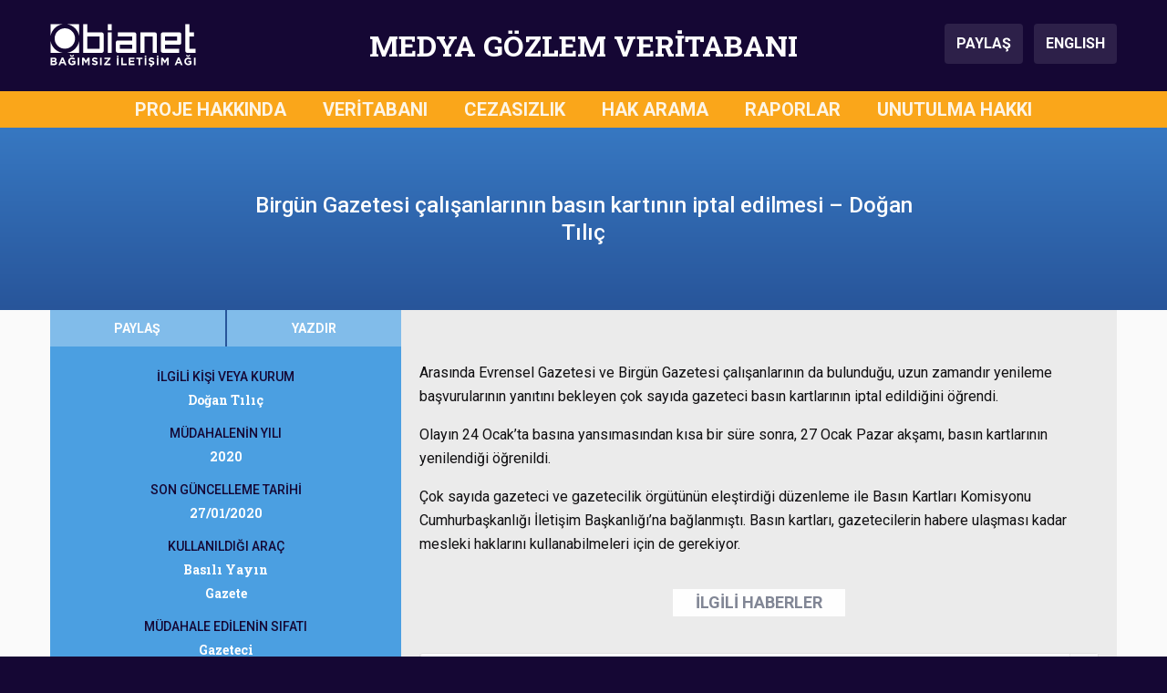

--- FILE ---
content_type: text/html; charset=UTF-8
request_url: https://medyagozlemveritabani.org/birgun-gazetesi-calisanlarinin-basin-kartinin-iptal-edilmesi-dogan-tilic/
body_size: 7978
content:
       

<!DOCTYPE html>
<html lang="en-US" prefix="og: https://ogp.me/ns#">

<head>
    <meta charset="UTF-8">
    <meta name="viewport" content="width=device-width, initial-scale=1">
    
<!-- Search Engine Optimization by Rank Math - https://rankmath.com/ -->
<title>Birgün Gazetesi çalışanlarının basın kartının iptal edilmesi - Doğan Tılıç - Medya Gözlem Veritabanı</title>
<meta name="robots" content="follow, index, max-snippet:-1, max-video-preview:-1, max-image-preview:large"/>
<link rel="canonical" href="https://medyagozlemveritabani.org/birgun-gazetesi-calisanlarinin-basin-kartinin-iptal-edilmesi-dogan-tilic/" />
<meta property="og:locale" content="en_US" />
<meta property="og:type" content="article" />
<meta property="og:title" content="Birgün Gazetesi çalışanlarının basın kartının iptal edilmesi - Doğan Tılıç - Medya Gözlem Veritabanı" />
<meta property="og:url" content="https://medyagozlemveritabani.org/birgun-gazetesi-calisanlarinin-basin-kartinin-iptal-edilmesi-dogan-tilic/" />
<meta property="og:site_name" content="Medya Gözlem Veritabanı" />
<meta property="article:tag" content="Doğan Tılıç" />
<meta property="article:section" content="Uncategorized" />
<meta property="article:published_time" content="2020-01-28T07:51:33+00:00" />
<meta name="twitter:card" content="summary_large_image" />
<meta name="twitter:title" content="Birgün Gazetesi çalışanlarının basın kartının iptal edilmesi - Doğan Tılıç - Medya Gözlem Veritabanı" />
<meta name="twitter:label1" content="Written by" />
<meta name="twitter:data1" content="MGV Editör" />
<meta name="twitter:label2" content="Time to read" />
<meta name="twitter:data2" content="Less than a minute" />
<script type="application/ld+json" class="rank-math-schema">{"@context":"https://schema.org","@graph":[{"@type":"Organization","@id":"https://medyagozlemveritabani.org/#organization","name":"IPS \u0130leti\u015fim Vakf\u0131 - Bianet","logo":{"@type":"ImageObject","@id":"https://medyagozlemveritabani.org/#logo","url":"https://medyagozlemveritabani.org/wp-content/uploads/2019/07/medyagozlemveritabani-1.png","contentUrl":"https://medyagozlemveritabani.org/wp-content/uploads/2019/07/medyagozlemveritabani-1.png","caption":"Medya G\u00f6zlem Veritaban\u0131","inLanguage":"en-US","width":"260","height":"260"}},{"@type":"WebSite","@id":"https://medyagozlemveritabani.org/#website","url":"https://medyagozlemveritabani.org","name":"Medya G\u00f6zlem Veritaban\u0131","publisher":{"@id":"https://medyagozlemveritabani.org/#organization"},"inLanguage":"en-US"},{"@type":"WebPage","@id":"https://medyagozlemveritabani.org/birgun-gazetesi-calisanlarinin-basin-kartinin-iptal-edilmesi-dogan-tilic/#webpage","url":"https://medyagozlemveritabani.org/birgun-gazetesi-calisanlarinin-basin-kartinin-iptal-edilmesi-dogan-tilic/","name":"Birg\u00fcn Gazetesi \u00e7al\u0131\u015fanlar\u0131n\u0131n bas\u0131n kart\u0131n\u0131n iptal edilmesi - Do\u011fan T\u0131l\u0131\u00e7 - Medya G\u00f6zlem Veritaban\u0131","datePublished":"2020-01-28T07:51:33+00:00","dateModified":"2020-01-28T07:51:33+00:00","isPartOf":{"@id":"https://medyagozlemveritabani.org/#website"},"inLanguage":"en-US"},{"@type":"Person","@id":"https://medyagozlemveritabani.org/birgun-gazetesi-calisanlarinin-basin-kartinin-iptal-edilmesi-dogan-tilic/#author","name":"MGV Edit\u00f6r","image":{"@type":"ImageObject","@id":"https://secure.gravatar.com/avatar/045a94e32f01b45fe005beff123bd9216b312b7ec1729027bd40c7676416ad96?s=96&amp;d=mm&amp;r=g","url":"https://secure.gravatar.com/avatar/045a94e32f01b45fe005beff123bd9216b312b7ec1729027bd40c7676416ad96?s=96&amp;d=mm&amp;r=g","caption":"MGV Edit\u00f6r","inLanguage":"en-US"},"worksFor":{"@id":"https://medyagozlemveritabani.org/#organization"}},{"@type":"NewsArticle","headline":"Birg\u00fcn Gazetesi \u00e7al\u0131\u015fanlar\u0131n\u0131n bas\u0131n kart\u0131n\u0131n iptal edilmesi - Do\u011fan T\u0131l\u0131\u00e7 - Medya G\u00f6zlem Veritaban\u0131","datePublished":"2020-01-28T07:51:33+00:00","dateModified":"2020-01-28T07:51:33+00:00","author":{"@id":"https://medyagozlemveritabani.org/birgun-gazetesi-calisanlarinin-basin-kartinin-iptal-edilmesi-dogan-tilic/#author","name":"MGV Edit\u00f6r"},"publisher":{"@id":"https://medyagozlemveritabani.org/#organization"},"name":"Birg\u00fcn Gazetesi \u00e7al\u0131\u015fanlar\u0131n\u0131n bas\u0131n kart\u0131n\u0131n iptal edilmesi - Do\u011fan T\u0131l\u0131\u00e7 - Medya G\u00f6zlem Veritaban\u0131","@id":"https://medyagozlemveritabani.org/birgun-gazetesi-calisanlarinin-basin-kartinin-iptal-edilmesi-dogan-tilic/#richSnippet","isPartOf":{"@id":"https://medyagozlemveritabani.org/birgun-gazetesi-calisanlarinin-basin-kartinin-iptal-edilmesi-dogan-tilic/#webpage"},"inLanguage":"en-US","mainEntityOfPage":{"@id":"https://medyagozlemveritabani.org/birgun-gazetesi-calisanlarinin-basin-kartinin-iptal-edilmesi-dogan-tilic/#webpage"}}]}</script>
<!-- /Rank Math WordPress SEO plugin -->

<link rel='dns-prefetch' href='//cdnjs.cloudflare.com' />
<link rel='dns-prefetch' href='//stackpath.bootstrapcdn.com' />
<link rel='dns-prefetch' href='//fonts.googleapis.com' />
<link rel="alternate" type="application/rss+xml" title="Medya Gözlem Veritabanı &raquo; Feed" href="https://medyagozlemveritabani.org/feed/" />
<link rel="alternate" type="application/rss+xml" title="Medya Gözlem Veritabanı &raquo; Comments Feed" href="https://medyagozlemveritabani.org/comments/feed/" />
<link rel="alternate" title="oEmbed (JSON)" type="application/json+oembed" href="https://medyagozlemveritabani.org/wp-json/oembed/1.0/embed?url=https%3A%2F%2Fmedyagozlemveritabani.org%2Fbirgun-gazetesi-calisanlarinin-basin-kartinin-iptal-edilmesi-dogan-tilic%2F" />
<link rel="alternate" title="oEmbed (XML)" type="text/xml+oembed" href="https://medyagozlemveritabani.org/wp-json/oembed/1.0/embed?url=https%3A%2F%2Fmedyagozlemveritabani.org%2Fbirgun-gazetesi-calisanlarinin-basin-kartinin-iptal-edilmesi-dogan-tilic%2F&#038;format=xml" />
<style id='wp-img-auto-sizes-contain-inline-css' type='text/css'>
img:is([sizes=auto i],[sizes^="auto," i]){contain-intrinsic-size:3000px 1500px}
/*# sourceURL=wp-img-auto-sizes-contain-inline-css */
</style>

<link rel='stylesheet' id='wp-block-library-css' href='https://medyagozlemveritabani.org/wp-includes/css/dist/block-library/style.min.css?ver=6.9' type='text/css' media='all' />
<style id='global-styles-inline-css' type='text/css'>
:root{--wp--preset--aspect-ratio--square: 1;--wp--preset--aspect-ratio--4-3: 4/3;--wp--preset--aspect-ratio--3-4: 3/4;--wp--preset--aspect-ratio--3-2: 3/2;--wp--preset--aspect-ratio--2-3: 2/3;--wp--preset--aspect-ratio--16-9: 16/9;--wp--preset--aspect-ratio--9-16: 9/16;--wp--preset--color--black: #000000;--wp--preset--color--cyan-bluish-gray: #abb8c3;--wp--preset--color--white: #ffffff;--wp--preset--color--pale-pink: #f78da7;--wp--preset--color--vivid-red: #cf2e2e;--wp--preset--color--luminous-vivid-orange: #ff6900;--wp--preset--color--luminous-vivid-amber: #fcb900;--wp--preset--color--light-green-cyan: #7bdcb5;--wp--preset--color--vivid-green-cyan: #00d084;--wp--preset--color--pale-cyan-blue: #8ed1fc;--wp--preset--color--vivid-cyan-blue: #0693e3;--wp--preset--color--vivid-purple: #9b51e0;--wp--preset--gradient--vivid-cyan-blue-to-vivid-purple: linear-gradient(135deg,rgb(6,147,227) 0%,rgb(155,81,224) 100%);--wp--preset--gradient--light-green-cyan-to-vivid-green-cyan: linear-gradient(135deg,rgb(122,220,180) 0%,rgb(0,208,130) 100%);--wp--preset--gradient--luminous-vivid-amber-to-luminous-vivid-orange: linear-gradient(135deg,rgb(252,185,0) 0%,rgb(255,105,0) 100%);--wp--preset--gradient--luminous-vivid-orange-to-vivid-red: linear-gradient(135deg,rgb(255,105,0) 0%,rgb(207,46,46) 100%);--wp--preset--gradient--very-light-gray-to-cyan-bluish-gray: linear-gradient(135deg,rgb(238,238,238) 0%,rgb(169,184,195) 100%);--wp--preset--gradient--cool-to-warm-spectrum: linear-gradient(135deg,rgb(74,234,220) 0%,rgb(151,120,209) 20%,rgb(207,42,186) 40%,rgb(238,44,130) 60%,rgb(251,105,98) 80%,rgb(254,248,76) 100%);--wp--preset--gradient--blush-light-purple: linear-gradient(135deg,rgb(255,206,236) 0%,rgb(152,150,240) 100%);--wp--preset--gradient--blush-bordeaux: linear-gradient(135deg,rgb(254,205,165) 0%,rgb(254,45,45) 50%,rgb(107,0,62) 100%);--wp--preset--gradient--luminous-dusk: linear-gradient(135deg,rgb(255,203,112) 0%,rgb(199,81,192) 50%,rgb(65,88,208) 100%);--wp--preset--gradient--pale-ocean: linear-gradient(135deg,rgb(255,245,203) 0%,rgb(182,227,212) 50%,rgb(51,167,181) 100%);--wp--preset--gradient--electric-grass: linear-gradient(135deg,rgb(202,248,128) 0%,rgb(113,206,126) 100%);--wp--preset--gradient--midnight: linear-gradient(135deg,rgb(2,3,129) 0%,rgb(40,116,252) 100%);--wp--preset--font-size--small: 13px;--wp--preset--font-size--medium: 20px;--wp--preset--font-size--large: 36px;--wp--preset--font-size--x-large: 42px;--wp--preset--spacing--20: 0.44rem;--wp--preset--spacing--30: 0.67rem;--wp--preset--spacing--40: 1rem;--wp--preset--spacing--50: 1.5rem;--wp--preset--spacing--60: 2.25rem;--wp--preset--spacing--70: 3.38rem;--wp--preset--spacing--80: 5.06rem;--wp--preset--shadow--natural: 6px 6px 9px rgba(0, 0, 0, 0.2);--wp--preset--shadow--deep: 12px 12px 50px rgba(0, 0, 0, 0.4);--wp--preset--shadow--sharp: 6px 6px 0px rgba(0, 0, 0, 0.2);--wp--preset--shadow--outlined: 6px 6px 0px -3px rgb(255, 255, 255), 6px 6px rgb(0, 0, 0);--wp--preset--shadow--crisp: 6px 6px 0px rgb(0, 0, 0);}:where(.is-layout-flex){gap: 0.5em;}:where(.is-layout-grid){gap: 0.5em;}body .is-layout-flex{display: flex;}.is-layout-flex{flex-wrap: wrap;align-items: center;}.is-layout-flex > :is(*, div){margin: 0;}body .is-layout-grid{display: grid;}.is-layout-grid > :is(*, div){margin: 0;}:where(.wp-block-columns.is-layout-flex){gap: 2em;}:where(.wp-block-columns.is-layout-grid){gap: 2em;}:where(.wp-block-post-template.is-layout-flex){gap: 1.25em;}:where(.wp-block-post-template.is-layout-grid){gap: 1.25em;}.has-black-color{color: var(--wp--preset--color--black) !important;}.has-cyan-bluish-gray-color{color: var(--wp--preset--color--cyan-bluish-gray) !important;}.has-white-color{color: var(--wp--preset--color--white) !important;}.has-pale-pink-color{color: var(--wp--preset--color--pale-pink) !important;}.has-vivid-red-color{color: var(--wp--preset--color--vivid-red) !important;}.has-luminous-vivid-orange-color{color: var(--wp--preset--color--luminous-vivid-orange) !important;}.has-luminous-vivid-amber-color{color: var(--wp--preset--color--luminous-vivid-amber) !important;}.has-light-green-cyan-color{color: var(--wp--preset--color--light-green-cyan) !important;}.has-vivid-green-cyan-color{color: var(--wp--preset--color--vivid-green-cyan) !important;}.has-pale-cyan-blue-color{color: var(--wp--preset--color--pale-cyan-blue) !important;}.has-vivid-cyan-blue-color{color: var(--wp--preset--color--vivid-cyan-blue) !important;}.has-vivid-purple-color{color: var(--wp--preset--color--vivid-purple) !important;}.has-black-background-color{background-color: var(--wp--preset--color--black) !important;}.has-cyan-bluish-gray-background-color{background-color: var(--wp--preset--color--cyan-bluish-gray) !important;}.has-white-background-color{background-color: var(--wp--preset--color--white) !important;}.has-pale-pink-background-color{background-color: var(--wp--preset--color--pale-pink) !important;}.has-vivid-red-background-color{background-color: var(--wp--preset--color--vivid-red) !important;}.has-luminous-vivid-orange-background-color{background-color: var(--wp--preset--color--luminous-vivid-orange) !important;}.has-luminous-vivid-amber-background-color{background-color: var(--wp--preset--color--luminous-vivid-amber) !important;}.has-light-green-cyan-background-color{background-color: var(--wp--preset--color--light-green-cyan) !important;}.has-vivid-green-cyan-background-color{background-color: var(--wp--preset--color--vivid-green-cyan) !important;}.has-pale-cyan-blue-background-color{background-color: var(--wp--preset--color--pale-cyan-blue) !important;}.has-vivid-cyan-blue-background-color{background-color: var(--wp--preset--color--vivid-cyan-blue) !important;}.has-vivid-purple-background-color{background-color: var(--wp--preset--color--vivid-purple) !important;}.has-black-border-color{border-color: var(--wp--preset--color--black) !important;}.has-cyan-bluish-gray-border-color{border-color: var(--wp--preset--color--cyan-bluish-gray) !important;}.has-white-border-color{border-color: var(--wp--preset--color--white) !important;}.has-pale-pink-border-color{border-color: var(--wp--preset--color--pale-pink) !important;}.has-vivid-red-border-color{border-color: var(--wp--preset--color--vivid-red) !important;}.has-luminous-vivid-orange-border-color{border-color: var(--wp--preset--color--luminous-vivid-orange) !important;}.has-luminous-vivid-amber-border-color{border-color: var(--wp--preset--color--luminous-vivid-amber) !important;}.has-light-green-cyan-border-color{border-color: var(--wp--preset--color--light-green-cyan) !important;}.has-vivid-green-cyan-border-color{border-color: var(--wp--preset--color--vivid-green-cyan) !important;}.has-pale-cyan-blue-border-color{border-color: var(--wp--preset--color--pale-cyan-blue) !important;}.has-vivid-cyan-blue-border-color{border-color: var(--wp--preset--color--vivid-cyan-blue) !important;}.has-vivid-purple-border-color{border-color: var(--wp--preset--color--vivid-purple) !important;}.has-vivid-cyan-blue-to-vivid-purple-gradient-background{background: var(--wp--preset--gradient--vivid-cyan-blue-to-vivid-purple) !important;}.has-light-green-cyan-to-vivid-green-cyan-gradient-background{background: var(--wp--preset--gradient--light-green-cyan-to-vivid-green-cyan) !important;}.has-luminous-vivid-amber-to-luminous-vivid-orange-gradient-background{background: var(--wp--preset--gradient--luminous-vivid-amber-to-luminous-vivid-orange) !important;}.has-luminous-vivid-orange-to-vivid-red-gradient-background{background: var(--wp--preset--gradient--luminous-vivid-orange-to-vivid-red) !important;}.has-very-light-gray-to-cyan-bluish-gray-gradient-background{background: var(--wp--preset--gradient--very-light-gray-to-cyan-bluish-gray) !important;}.has-cool-to-warm-spectrum-gradient-background{background: var(--wp--preset--gradient--cool-to-warm-spectrum) !important;}.has-blush-light-purple-gradient-background{background: var(--wp--preset--gradient--blush-light-purple) !important;}.has-blush-bordeaux-gradient-background{background: var(--wp--preset--gradient--blush-bordeaux) !important;}.has-luminous-dusk-gradient-background{background: var(--wp--preset--gradient--luminous-dusk) !important;}.has-pale-ocean-gradient-background{background: var(--wp--preset--gradient--pale-ocean) !important;}.has-electric-grass-gradient-background{background: var(--wp--preset--gradient--electric-grass) !important;}.has-midnight-gradient-background{background: var(--wp--preset--gradient--midnight) !important;}.has-small-font-size{font-size: var(--wp--preset--font-size--small) !important;}.has-medium-font-size{font-size: var(--wp--preset--font-size--medium) !important;}.has-large-font-size{font-size: var(--wp--preset--font-size--large) !important;}.has-x-large-font-size{font-size: var(--wp--preset--font-size--x-large) !important;}
/*# sourceURL=global-styles-inline-css */
</style>

<style id='classic-theme-styles-inline-css' type='text/css'>
/*! This file is auto-generated */
.wp-block-button__link{color:#fff;background-color:#32373c;border-radius:9999px;box-shadow:none;text-decoration:none;padding:calc(.667em + 2px) calc(1.333em + 2px);font-size:1.125em}.wp-block-file__button{background:#32373c;color:#fff;text-decoration:none}
/*# sourceURL=/wp-includes/css/classic-themes.min.css */
</style>
<link rel='stylesheet' id='main-style-css' href='https://medyagozlemveritabani.org/wp-content/themes/medyagozlem/assets/css/main.css?ver=1726128972' type='text/css' media='all' />
<link rel='stylesheet' id='wpb-google-fonts-css' href='https://fonts.googleapis.com/css?family=Roboto+Slab%3A700%7CRoboto%3A400%2C400i%2C500%2C500i%2C700%2C700i&#038;subset=latin-ext&#038;ver=6.9' type='text/css' media='all' />
<script type="text/javascript" src="https://medyagozlemveritabani.org/wp-includes/js/jquery/jquery.min.js?ver=3.7.1" id="jquery-core-js"></script>
<script type="text/javascript" src="https://medyagozlemveritabani.org/wp-includes/js/jquery/jquery-migrate.min.js?ver=3.4.1" id="jquery-migrate-js"></script>
<link rel="https://api.w.org/" href="https://medyagozlemveritabani.org/wp-json/" /><link rel="alternate" title="JSON" type="application/json" href="https://medyagozlemveritabani.org/wp-json/wp/v2/posts/5398" /><link rel="EditURI" type="application/rsd+xml" title="RSD" href="https://medyagozlemveritabani.org/xmlrpc.php?rsd" />
<meta name="generator" content="WordPress 6.9" />
<link rel='shortlink' href='https://medyagozlemveritabani.org/?p=5398' />
<link rel="icon" href="https://medyagozlemveritabani.org/wp-content/uploads/2019/07/cropped-medyagozlemveritabani-1-32x32.png" sizes="32x32" />
<link rel="icon" href="https://medyagozlemveritabani.org/wp-content/uploads/2019/07/cropped-medyagozlemveritabani-1-192x192.png" sizes="192x192" />
<link rel="apple-touch-icon" href="https://medyagozlemveritabani.org/wp-content/uploads/2019/07/cropped-medyagozlemveritabani-1-180x180.png" />
<meta name="msapplication-TileImage" content="https://medyagozlemveritabani.org/wp-content/uploads/2019/07/cropped-medyagozlemveritabani-1-270x270.png" />
	<script>
		
	(function($) {
	    $(document).on('facetwp-refresh', function() {
	    	
	    	if(FWP.facets['b'] == ''){ 
	    		FWP.facets['b1'] = '';
	    		FWP.facets['b2'] = '';
	    		FWP.facets['b3'] = '';
	    		FWP.facets['b4'] = '';
	    	};
	    	if(FWP.facets['e'] == ''){ 
	    		FWP.facets['e1'] = '';
	    		FWP.facets['e2'] = '';
	    		FWP.facets['e3'] = '';
	    		FWP.facets['e4'] = '';
	    	};
	    	if(FWP.facets['e2'] == ''){ 
	    		FWP.facets['e2a'] = '';
	    		FWP.facets['e2b'] = '';
	    		FWP.facets['e2c'] = '';
	    		FWP.facets['e2d'] = '';
	    		FWP.facets['e2e'] = '';
	    		FWP.facets['e2f'] = '';
	    	};
	    	if(FWP.facets['e3'] == ''){ 
	    		FWP.facets['e3a'] = '';
	    		FWP.facets['e3b'] = '';
	    		FWP.facets['e3c'] = '';
	    		FWP.facets['e3d'] = '';
	    		FWP.facets['e3e'] = '';
	    	};
			if(FWP.facets['f'] == ''){ 
	    		FWP.facets['f1'] = '';
	    		FWP.facets['f2'] = '';
	    	};
	    	
			if(FWP.facets['mobile_b'] == ''){ 
	    		FWP.facets['mobile_b1'] = '';
	    		FWP.facets['mobile_b2'] = '';
	    		FWP.facets['mobile_b3'] = '';
	    		FWP.facets['mobile_b4'] = '';
	    	};
	    	if(FWP.facets['mobile_e'] == ''){ 
	    		FWP.facets['mobile_e1'] = '';
	    		FWP.facets['mobile_e2'] = '';
	    		FWP.facets['mobile_e3'] = '';
	    		FWP.facets['mobile_e4'] = '';
	    	};
	    	if(FWP.facets['mobile_e2'] == ''){ 
	    		FWP.facets['mobile_e2a'] = '';
	    		FWP.facets['mobile_e2b'] = '';
	    		FWP.facets['mobile_e2c'] = '';
	    		FWP.facets['mobile_e2d'] = '';
	    		FWP.facets['mobile_e2e'] = '';
	    		FWP.facets['mobile_e2f'] = '';
	    	};
	    	if(FWP.facets['mobile_e3'] == ''){ 
	    		FWP.facets['mobile_e3a'] = '';
	    		FWP.facets['mobile_e3b'] = '';
	    		FWP.facets['mobile_e3c'] = '';
	    		FWP.facets['mobile_e3d'] = '';
	    		FWP.facets['mobile_e3e'] = '';
	    	};
			if(FWP.facets['mobile_f'] == ''){ 
	    		FWP.facets['mobile_f1'] = '';
	    		FWP.facets['mobile_f2'] = '';
	    	};
	
	    	FWP.fetchData();
	     });
	})(jQuery);

	</script>
</head>

<body class="wp-singular post-template-default single single-post postid-5398 single-format-standard wp-theme-medyagozlem">
    <!-- Header starts -->
    <header>
    
        <!--  Header Branding starts -->
        <section id="header-branding">
            <div class="container">
                <div class="row">
                    <div class="col-3" id="logo">
                        <img src="https://medyagozlemveritabani.org/wp-content/themes/medyagozlem/assets/img/header-logo-bianet.svg" alt="Bianet Logo">
                    </div>
                    <div class="col-9 col-xl-6" id="siteTitle">MEDYA GÖZLEM VERİTABANI</div>
                    <div class="col-3" id="buttons">
                        <button class="btn btn-header" type="button" data-toggle="modal" data-target="#shareModal" aria-controls="shareModal" aria-label="Paylaş">
                            PAYLAŞ
                        </button>
  						<a class="btn btn-header ml-2"  href="https://mediamonitoringdatabase.org/">
                            ENGLISH
                        </a>
                    </div>
                    <div class="col-3" id="menu_hamburger">
                        <button class="hamburger hamburger--spin" type="button" data-toggle="modal" data-target="#fullScreenMenu" aria-controls="fullScreenMenu" aria-expanded="false" aria-label="Toggle navigation">
                            <span class="hamburger-label">MENÜ</span>
                            <span class="hamburger-box">
                                <span class="hamburger-inner"></span>
                            </span>
                        </button>
                    </div>
                </div>
            </div>
        </section>
        <!--/ Header Branding ends -->
        
        <!--  Navbar starts -->
        <section id="navbar-full">
            <div class="container">
                <div class="row">
                        <div class="col-12"><ul id=" " class=" "><li id="menu-item-25" class="menu-item menu-item-type-post_type menu-item-object-page menu-item-25"><a href="https://medyagozlemveritabani.org/proje-hakkinda/">PROJE HAKKINDA</a></li>
<li id="menu-item-155" class="menu-item menu-item-type-custom menu-item-object-custom menu-item-home menu-item-155"><a href="https://medyagozlemveritabani.org/">VERİTABANI</a></li>
<li id="menu-item-16059" class="menu-item menu-item-type-post_type_archive menu-item-object-cezasizlik menu-item-16059"><a href="https://medyagozlemveritabani.org/cezasizlik/">CEZASIZLIK</a></li>
<li id="menu-item-16060" class="menu-item menu-item-type-post_type_archive menu-item-object-hakarama menu-item-16060"><a href="https://medyagozlemveritabani.org/hakarama/">HAK ARAMA</a></li>
<li id="menu-item-3613" class="menu-item menu-item-type-post_type menu-item-object-page menu-item-3613"><a href="https://medyagozlemveritabani.org/raporlar/">RAPORLAR</a></li>
<li id="menu-item-24" class="menu-item menu-item-type-post_type menu-item-object-page menu-item-24"><a href="https://medyagozlemveritabani.org/unutulma-hakki/">UNUTULMA HAKKI</a></li>
</ul></div>                </div>
            </div>
        </section>
        <!--/ Navbar ends -->
        
        <!--  MODAL - FullScreenMenu ------->
        <div class="modal" id="fullScreenMenu" tabindex="-1" role="dialog">
            <div class="modal-dialog" role="document">
                <div class="modal-content">
                    <div class="modal-body">
                        <div class="navigation-items">
                            <ul id=" " class="menu-items"><li class="menu-item menu-item-type-post_type menu-item-object-page menu-item-25"><a href="https://medyagozlemveritabani.org/proje-hakkinda/">PROJE HAKKINDA</a></li>
<li class="menu-item menu-item-type-custom menu-item-object-custom menu-item-home menu-item-155"><a href="https://medyagozlemveritabani.org/">VERİTABANI</a></li>
<li class="menu-item menu-item-type-post_type_archive menu-item-object-cezasizlik menu-item-16059"><a href="https://medyagozlemveritabani.org/cezasizlik/">CEZASIZLIK</a></li>
<li class="menu-item menu-item-type-post_type_archive menu-item-object-hakarama menu-item-16060"><a href="https://medyagozlemveritabani.org/hakarama/">HAK ARAMA</a></li>
<li class="menu-item menu-item-type-post_type menu-item-object-page menu-item-3613"><a href="https://medyagozlemveritabani.org/raporlar/">RAPORLAR</a></li>
<li class="menu-item menu-item-type-post_type menu-item-object-page menu-item-24"><a href="https://medyagozlemveritabani.org/unutulma-hakki/">UNUTULMA HAKKI</a></li>
</ul>                            <hr>
                            <ul class="lang-items">
                                <li class="lang-item"><a class="active" href="#">TÜRKÇE</a></li>
                                <li class="lang-item"><a class="" href="https://mediamonitoringdatabase.org/" target="_self">ENGLISH</a></li>
                            </ul>
                        </div>
                    </div>
                    <div class="modal-footer">
                        <img src="https://medyagozlemveritabani.org/wp-content/themes/medyagozlem/assets/img/header-logo-bianet.svg" alt="Bianet Logo">
                    </div>
                </div>
            </div>
        </div>
        <!--/ MODAL - FullScreenMenu ends ---->
        
        <!--  MODAL - Share Modal -->
        <div class="modal fade" id="shareModal" tabindex="-1" role="dialog" aria-labelledby="shareModalLabel" aria-hidden="true">
            <div class="modal-dialog modal-dialog-centered" role="document">
                <div class="modal-content">
                    <div class="modal-header">
                        <div class="modal-title">BU SAYFAYI PAYLAŞ</div>
                        <button type="button" class="close" data-dismiss="modal" aria-label="Close">
                            <span aria-hidden="true">&times;</span>
                        </button>
                    </div>
                    <div class="modal-body">
                        <ul>
                            <li><a onclick="shareFacebook();" role="button" class="btn btn-primary facebook">FACEBOOK</a></li>
                            <li><a onclick="shareTwitter();" role="button" class="btn btn-primary twitter"><span>TWITTER</span></a></li>
                            <li><a onclick="shareWhatsApp();" role="button" class="btn btn-primary whatsapp"><span>WHATSAPP</span></a></li>
                            <li><a onclick="shareEmail();" role="button" class="btn btn-primary email"><span>E-POSTA</span></a></li>
                            <li><a onclick="shareCopyLink();" role="button" class="btn btn-primary copylink"><span>SAYFA ADRESİNİ KOPYALA</span></a></li>
                        </ul>
                    </div>
                </div>
            </div>
        </div>
        <!--/ MODAL - Share Modal ends ---->
        
        <!--  MODAL - Help Modal -->
        <div class="modal fade" id="helpModal" tabindex="-1" role="dialog" aria-labelledby="helpModalLabel" aria-hidden="true">
            <div class="modal-dialog modal-dialog-centered" role="document">
                <div class="modal-content">
                    <div class="modal-header">
                        <div class="modal-title">FİLTRELER İLE İLGİLİ</div>
                        <button type="button" class="close" data-dismiss="modal" aria-label="Close">
                            <span aria-hidden="true">&times;</span>
                        </button>
                    </div>
                    <div class="modal-body">
                    	1- Uygulamak istediğiniz filtre veya filtreleri menü üzerinden seçin.<br><br>
						2- Kişi veya kurum ismi üzerinden filtreleme yapmak için anahtar kelime bölümüne giriş yapabilirsiniz.<br><br>
						3- Seçiminiz sonrasında dava kartları bölümünde sonuçlar otomatik olarak yüklenecektir.<br><br>
						4- Seçimlerinizi tek tek geri alabilir veya filtreleri temizle seçeneği üzerinden en baştan seçim yapabilirsiniz. 
                    </div>
                </div>
            </div>
        </div>
        <!--/ MODAL - Help Modal ends ---->
        
    </header>
    <!-- Header ends -->        <!--  Single Intervention Content starts -->
        <div id="content-intervention">
            <section id="title-bar">
                <div class="container">
                    <div class="row">
                        <div class="col-12 col-md-8 offset-md-2">
                            Birgün Gazetesi çalışanlarının basın kartının iptal edilmesi &#8211; Doğan Tılıç                        </div>
                    </div>
                </div>
            </section>
            <section id="filters-and-intervention-content">
                <div class="container">
                    <div class="row">
                        <div class="col-12 col-md-4 pr-md-0">
                            <section id="filters">
                                <div class="utilities">
                                    <div class="container">
                                        <div class="row">
                                            <div class="col-6 p-0">
                                                <button class="btn btn-utilities btn-share" type="button" data-toggle="modal" data-target="#shareModal" aria-controls="shareModal" aria-label="Paylaş">PAYLAŞ</button>
                                            </div>
                                            <div class="col-6 p-0">
                                                <button class="btn btn-utilities btn-print" onclick="printPage();">YAZDIR</button>
                                            </div>
                                            <div class="col-12 d-md-none p-0"><button class="btn btn-utilities btn-details">AYRINTILARI GİZLE</button></div>
                                        </div>
                                    </div>
                                </div>
                                <div class="filters-data">
                                                                        <div class="filter-data">
                                        <div class="filter-data-title">İLGİLİ KİŞİ VEYA KURUM</div>
                                        <div class="filter-data-content">Doğan Tılıç</div>
                                    </div>
                                                                                                                                                <div class="filter-data">
                                        <div class="filter-data-title">MÜDAHALENİN YILI</div>
                                        <div class="filter-data-content">2020</div>
                                    </div>
                                                                                                            <div class="filter-data">
                                        <div class="filter-data-title">SON GÜNCELLEME TARİHİ</div>
                                        <div class="filter-data-content">27/01/2020</div>
                                    </div>
                                                                                                                                                <div class="filter-data">
                                        <div class="filter-data-title">KULLANILDIĞI ARAÇ</div>
                                        <div class="filter-data-content">Basılı Yayın</div>
                                        <div class="filter-data-content">Gazete</div>                                                                            </div>
                                                                                                            <div class="filter-data">
                                        <div class="filter-data-title">MÜDAHALE EDİLENİN SIFATI</div>
                                        <div class="filter-data-content">Gazeteci</div>
                                    </div>
                                                                                                                                                <div class="filter-data">
                                        <div class="filter-data-title">MÜDAHALE BİÇİMİ</div>
                                        <div class="filter-data-content">Yürütme Organının Müdahaleleri</div>
                                                                                                                                                                                                                                                                                                                                                                        <div class="filter-data-content">Yürütme ve İdare</div>                                                                                <div class="filter-data-content">Diğer</div>                                                                                                                                                                                                    </div>
                                                                                                        </div>
                            </section>
                        </div>
                        <div class="col-12 col-md-8 pl-md-0">
                            <section id="intervention-content">
                                <!-- Content of the post -->
                                <p>
                                    <p>Arasında Evrensel Gazetesi ve Birgün Gazetesi çalışanlarının da bulunduğu, uzun zamandır yenileme başvurularının yanıtını bekleyen çok sayıda gazeteci basın kartlarının iptal edildiğini öğrendi.</p>
<p>Olayın 24 Ocak&#8217;ta basına yansımasından kısa bir süre sonra, 27 Ocak Pazar akşamı, basın kartlarının yenilendiği öğrenildi.</p>
<p>Çok sayıda gazeteci ve gazetecilik örgütünün eleştirdiği düzenleme ile Basın Kartları Komisyonu Cumhurbaşkanlığı İletişim Başkanlığı&#8217;na bağlanmıştı. Basın kartları, gazetecilerin habere ulaşması kadar mesleki haklarını kullanabilmeleri için de gerekiyor.</p>
                                </p>
                                
                                
                                <!-- Additional Documents - Repeater Field -->
                                                                                                
                                
                                <!-- Related News - Repeater Field -->
                                                                <div class="related-news">
                                    <div class="title">
                                        İLGİLİ HABERLER
                                    </div>
                                     
                                            <div class="card news">
                                                <div class="news-inner">
                                                    <div class="news-info">
                                                        <div class="news-title">Cumhurbaşkanlığı İletişim Başkanlığı BirGün Çalışanlarının da Basın Kartlarını İptal Etti</div>
                                                        <div class="news-detail">bianet <span>24/01/2020</span></div>
                                                        <div class="forPrintOnly">http://bianet.org/bianet/medya/219125-cumhurbaskanligi-iletisim-baskanligi-birgun-calisanlarinin-da-basin-kartlarini-iptal-etti</div>

                                                    </div>
                                                    <div class="news-display">
                                                        <a href="http://bianet.org/bianet/medya/219125-cumhurbaskanligi-iletisim-baskanligi-birgun-calisanlarinin-da-basin-kartlarini-iptal-etti" target="_blank">
                                                            <img src="https://medyagozlemveritabani.org/wp-content/themes/medyagozlem/assets/img/icon-eye.svg" alt="">
                                                        </a>
                                                    </div>
                                                </div>
                                            </div>
                                                                                                            </div>
                                                            </section>
                        </div>
                    </div>
                </div>
            </section>
        </div>
        <!--/ Single Intervention Content ends -->
 <!-- Footer starts -->
    <footer>
        <section id="logos">
            <div class="container">
                <div class="row">
                    <div class="col-12 logo-wrap-bianet">
                        <img src="https://medyagozlemveritabani.org/wp-content/themes/medyagozlem/assets/img/footer-logo-1.svg" alt="Bianet Logo">
                    </div>
                    <div class="col-12 col-md-4 logo-wrap-heinrich">
                        <img src="https://medyagozlemveritabani.org/wp-content/themes/medyagozlem/assets/img/footer-logo-2.svg" alt="Heinrich Boll Logo">
                    </div>
                    <div class="col-12 col-md-4 logo-wrap-ips">
                        <img src="https://medyagozlemveritabani.org/wp-content/themes/medyagozlem/assets/img/footer-logo-3.svg" alt="IPS İletişim Vakfı Logo">
                    </div>
                    <div class="col-12 col-md-4 logo-wrap-isvec">
                        <img src="https://medyagozlemveritabani.org/wp-content/themes/medyagozlem/assets/img/footer-logo-4.svg" alt="İsveç Sverige Logo">
                    </div>
					 <div class="col-12 mt-3 mt-md-5 logo-wrap-rsf">
                        <img src="https://medyagozlemveritabani.org/wp-content/themes/medyagozlem/assets/img/footer-logo-5.svg" alt="RSF Logo">
                    </div>
                </div>
            </div>
        </section>
        <section id="contact">
            <div class="container">
                <div class="row">
                    <div class="col-12">
                        <span class="title">İLETİŞİM İÇİN</span>
                    </div>
                    <div class="col-12">
                        BİANET - BAĞIMSIZ İLETİŞİM AĞI<br><br>

                        Faikpaşa Caddesi Faikpaşa Apartmanı No 37 Kat 3 Daire 7-8<br>
                        34425 Beyoğlu İSTANBUL<br><br>

                        Tel: 0212 251 15 03<br>
                        Gsm: 0532 206 36 69<br>
                        Mail: medyagozlemveritabani@bianet.org
                    </div>
                </div>
            </div>
        </section>
        <section id="disclaimer">
            <div class="container">
                <div class="row">
                          <div class="col-12"><ul id=" " class=" "><li class="menu-item menu-item-type-post_type menu-item-object-page menu-item-25"><a href="https://medyagozlemveritabani.org/proje-hakkinda/">PROJE HAKKINDA</a></li>
<li class="menu-item menu-item-type-custom menu-item-object-custom menu-item-home menu-item-155"><a href="https://medyagozlemveritabani.org/">VERİTABANI</a></li>
<li class="menu-item menu-item-type-post_type_archive menu-item-object-cezasizlik menu-item-16059"><a href="https://medyagozlemveritabani.org/cezasizlik/">CEZASIZLIK</a></li>
<li class="menu-item menu-item-type-post_type_archive menu-item-object-hakarama menu-item-16060"><a href="https://medyagozlemveritabani.org/hakarama/">HAK ARAMA</a></li>
<li class="menu-item menu-item-type-post_type menu-item-object-page menu-item-3613"><a href="https://medyagozlemveritabani.org/raporlar/">RAPORLAR</a></li>
<li class="menu-item menu-item-type-post_type menu-item-object-page menu-item-24"><a href="https://medyagozlemveritabani.org/unutulma-hakki/">UNUTULMA HAKKI</a></li>
</ul></div>                    <div class="col-12 col-md-10 offset-md-1">
                        <hr>
                    </div>
                    <div class="col-12 col-md-10 offset-md-1">
                        Bu online veri tabanı İsveç Uluslararası Kalkınma İşbirliği Ajansı (SIDA) ve Heinrich Böll Stiftung Derneği desteğiyle yürütülen "Yargı Haberciliği ve Medya Özgürlüğü" projesi kapsamında yayınlanmaktadır. Kütüphanenin içeriği yalnızca IPS İletişim Vakfı'nın sorumluluğundadır ve hiçbir biçimde Heinrich Böll Stiftung ve SIDA'nın tutumunu yansıtmamaktadır.
                    </div>
                </div>
            </div>
        </section>
    </footer>

    <!-- Footer ends -->

	<!-- Global site tag (gtag.js) - Google Analytics -->
	<script async src="https://www.googletagmanager.com/gtag/js?id=UA-127476736-2"></script>
	<script>
	  window.dataLayer = window.dataLayer || [];
	  function gtag(){dataLayer.push(arguments);}
	  gtag('js', new Date());

	  gtag('config', 'UA-127476736-2');
	</script>
	<!-- /Google Analytics -->

    <!-- snip -->
    <div id="dom001" style="display: none;">
        KOPYALANDI</div>
    <div id="dom002" style="display: none;">
        SAYFA ADRESİNİ KOPYALA</div>
    <div id="dom003" style="display: none;">
        AYRINTILARI GÖSTER</div>
    <div id="dom004" style="display: none;">
        AYRINTILARI GİZLE</div>
    <!-- /snip -->
     
    <script type="speculationrules">
{"prefetch":[{"source":"document","where":{"and":[{"href_matches":"/*"},{"not":{"href_matches":["/wp-*.php","/wp-admin/*","/wp-content/uploads/*","/wp-content/*","/wp-content/plugins/*","/wp-content/themes/medyagozlem/*","/*\\?(.+)"]}},{"not":{"selector_matches":"a[rel~=\"nofollow\"]"}},{"not":{"selector_matches":".no-prefetch, .no-prefetch a"}}]},"eagerness":"conservative"}]}
</script>
<script type="text/javascript" src="https://cdnjs.cloudflare.com/ajax/libs/popper.js/1.14.7/umd/popper.min.js?ver=1.14.7" id="bootstrap-popper-js"></script>
<script type="text/javascript" src="https://stackpath.bootstrapcdn.com/bootstrap/4.3.1/js/bootstrap.min.js?ver=4.3.1" id="bootstrap-js-js"></script>
<script type="text/javascript" src="https://medyagozlemveritabani.org/wp-includes/js/clipboard.min.js?ver=2.0.11" id="clipboard-js"></script>
<script type="text/javascript" src="https://medyagozlemveritabani.org/wp-content/themes/medyagozlem/assets/js/main-min.js?ver=1726098432" id="main-script-js"></script>
    
</body>
<!-- Body ends -->

</html>

<!-- Page cached by LiteSpeed Cache 7.7 on 2026-01-14 09:20:57 -->

--- FILE ---
content_type: image/svg+xml
request_url: https://medyagozlemveritabani.org/wp-content/themes/medyagozlem/assets/img/footer-logo-4.svg
body_size: 3094
content:
<?xml version="1.0" encoding="UTF-8"?>
<svg width="252px" height="79px" viewBox="0 0 252 79" version="1.1" xmlns="http://www.w3.org/2000/svg" xmlns:xlink="http://www.w3.org/1999/xlink">
    <!-- Generator: Sketch 48.2 (47327) - http://www.bohemiancoding.com/sketch -->
    <title>Sweden_logotype_Turkey</title>
    <desc>Created with Sketch.</desc>
    <defs>
        <polygon id="path-1" points="0.840648649 0.0524418605 35.4765405 0.0524418605 35.4765405 40.9427907 0.840648649 40.9427907"></polygon>
    </defs>
    <g id="XL-/-1.0-ANA-SAYFA" stroke="none" stroke-width="1" fill="none" fill-rule="evenodd" transform="translate(-910.000000, -4159.000000)">
        <g id="FOOTER" transform="translate(0.000000, 4019.000000)">
            <g id="LOGOS">
                <g id="Sweden_logotype_Turkey" transform="translate(910.000000, 140.000000)">
                    <path d="M121.000479,3.64132775 C119.999808,3.64132775 119.216716,2.86922144 119.216716,1.82017458 C119.216716,0.799506791 119.999808,0 121.000479,0 C122.000192,0 122.784242,0.799506791 122.784242,1.82017458 C122.784242,2.86922144 122.000192,3.64132775 121.000479,3.64132775 Z M116,25 L116,22.5711434 L119.540688,22.5711434 L119.540688,7.78075704 L116,7.78075704 L116,5.35287901 L126,5.35287901 L126,7.78075704 L122.487108,7.78075704 L122.487108,22.5711434 L126,22.5711434 L126,25 L116,25 Z" id="Fill-1" fill="#005283"></path>
                    <path d="M134.889953,15.2894431 C134.323304,14.183601 133.645332,13.6976426 132.627371,13.6976426 C131.580325,13.6976426 130.731856,14.2103861 130.731856,14.9383669 C130.731856,15.7208746 131.778902,15.9906389 133.221098,16.4756406 L134.182896,16.7999317 C136.2469,17.5546976 138,18.4720875 138,20.8186539 C138,23.5976085 135.511761,25 132.514041,25 C129.685813,25 127.735139,23.7324906 127,21.2778271 C127.904632,21.0616331 128.724015,20.8186539 129.600565,20.6034165 C130.364788,21.8709259 131.438913,22.3023574 132.655452,22.3023574 C133.815828,22.3023574 134.918034,21.897711 134.918034,20.8186539 C134.918034,20.0371028 134.38047,19.8476939 132.599289,19.2000683 L131.438913,18.7686368 L131.467998,18.7686368 C129.657732,18.0951828 127.677972,17.28589 127.677972,14.965152 C127.677972,12.5918005 129.827225,11 132.627371,11 C135.030361,11 136.812546,12.160369 137.519602,14.6418176 L134.889953,15.2894431" id="Fill-2" fill="#005283"></path>
                    <polyline id="Fill-3" fill="#005283" points="142.043412 25 137 11 139.88635 11 143.5 21.4099049 147.14147 11 150 11 144.956588 25 142.043412 25"></polyline>
                    <path d="M159.020052,16.6382644 C158.620901,14.183601 157.211135,13.6976426 156.092946,13.6976426 C154.788865,13.6976426 153.432885,14.3988384 152.953527,16.6382644 L159.020052,16.6382644 Z M152.927105,18.9312607 C153.246992,21.7637854 154.788865,22.3023574 156.040104,22.3023574 C157.290399,22.3023574 158.407643,21.7637854 159.180467,20.6034165 L161.627271,21.2500854 C160.91012,23.5430817 158.833215,25 156.092946,25 C152.979948,25 150,23.1393919 150,18.040656 C150,12.8615647 153.059212,11 156.012739,11 C158.967209,11 162,12.8615647 162,18.0138709 L162,18.9312607 L152.927105,18.9312607 Z" id="Fill-4" fill="#005283"></path>
                    <path d="M169.769159,24.8835837 L169.504731,26.1014924 C170.667462,26.1283651 172.096496,26.6427852 172.096496,28.3472815 C172.096496,30.0796103 170.642145,31 168.923365,31 C168.182593,31 167.230841,30.783099 166.490069,30.4318345 L166.490069,28.7801238 C167.204586,29.1054753 168.050379,29.349249 168.579235,29.349249 C169.266559,29.349249 169.689455,29.0507702 169.689455,28.4288594 C169.689455,27.7253707 169.10809,27.6169202 168.764896,27.5900475 C168.447021,27.5900475 167.8394,27.5353424 167.495269,27.5353424 L168.129145,24.8835837 L169.769159,24.8835837 Z M173.973745,21.2836029 C173.311738,23.6656749 171.540448,25.0457795 168.974938,25.0457795 C165.962152,25.0457795 163,23.1790873 163,18.036806 C163,12.867652 165.988407,11 169.002131,11 C171.435427,11 173.338931,12.2179087 174,14.6537262 C173.127014,14.8706272 172.412497,15.1134411 171.566704,15.3303421 C170.905635,14.2477566 170.033586,13.7064638 168.896173,13.7064638 C167.547779,13.7064638 165.829,14.4646576 165.829,18.036806 C165.829,21.5820817 167.521524,22.3393157 168.869917,22.3393157 C170.033586,22.3393157 170.905635,21.7711502 171.566704,20.6348193 L173.973745,21.2836029 Z" id="Fill-5" fill="#005283"></path>
                    <path d="M121.868981,54.7510791 C118.499525,53.3822542 115.918079,51.3486811 115.918079,47.0177458 C115.918079,41.3592326 120.252136,38 125.675166,38 C131.186491,38 134.862607,41.5357314 134.949953,47.3717026 L130.661468,48.3865707 C130.22379,44.3645084 128.386681,42.5534772 125.586871,42.5534772 C123.137393,42.5534772 120.774312,43.9242206 120.774312,46.5736211 C120.774312,49.2258993 123.137393,50.1985612 125.019124,50.9496403 L129.435779,52.7184652 C133.331208,54.2657074 136,56.3865707 136,60.8959233 C136,66.7290168 131.449478,70 125.718839,70 C119.550522,70 115.042723,66.2004796 115,59.8359712 L119.287536,58.9496403 C119.814458,63.0167866 121.782585,65.447482 125.633392,65.447482 C128.299335,65.447482 131.099146,64.2983213 131.099146,61.2057554 C131.099146,58.3318945 128.69429,57.4925659 126.112844,56.4748201 L121.868981,54.7510791" id="Fill-6" fill="#005283"></path>
                    <path d="M173.034164,56.2629004 C172.368203,52.2291963 170.01713,51.4328427 168.153979,51.4328427 C165.98287,51.4328427 163.72226,52.584093 162.923491,56.2629004 L173.034164,56.2629004 Z M162.87826,60.0292297 C163.412376,64.6813582 165.98287,65.5681191 168.065441,65.5681191 C170.149937,65.5681191 172.013088,64.6813582 173.298816,62.7751108 L177.377346,63.8407627 C176.180156,67.6080539 172.723318,70 168.153979,70 C162.966798,70 158,66.9434641 158,58.5673246 C158,50.0574977 163.099605,47 168.021172,47 C172.945626,47 178,50.0574977 178,58.5221209 L178,60.0292297 L162.87826,60.0292297 Z" id="Fill-7" fill="#005283"></path>
                    <g id="Group-11" transform="translate(194.000000, 38.000000)">
                        <mask id="mask-2" fill="white">
                            <use xlink:href="#path-1"></use>
                        </mask>
                        <g id="Clip-9"></g>
                        <path d="M7.69913514,6.60004651 C5.95264865,6.60004651 4.56324324,5.14883721 4.56324324,3.34865116 C4.56324324,1.5007907 5.95264865,0.0524418605 7.69913514,0.0524418605 C9.49524324,0.0524418605 10.9274595,1.5007907 10.9274595,3.34865116 C10.9274595,5.14883721 9.49524324,6.60004651 7.69913514,6.60004651 Z M0.840648649,31.7292326 L0.840648649,27.4671395 L5.41459459,27.4671395 L5.41459459,13.7159302 L0.840648649,13.7159302 L0.840648649,9.4547907 L10.0761081,9.4547907 L10.0761081,27.4671395 L14.651027,27.4671395 L14.651027,31.7292326 L0.840648649,31.7292326 Z" id="Fill-8" fill="#005283" mask="url(#mask-2)"></path>
                        <path d="M30.7255135,19.0754884 C30.1407568,15.209093 27.8542703,13.5853023 25.3002162,13.5853023 C23.1032432,13.5853023 20.232,14.8143488 20.232,20.6134651 C20.232,26.3696744 23.0575135,27.5987209 25.3897297,27.5987209 C27.539027,27.5987209 30.1407568,26.5451163 30.7255135,22.9857442 L30.7255135,19.0754884 Z M30.7255135,29.7984186 C28.6180541,31.5976512 26.8676757,31.9923953 25.2107027,31.9923953 C20.6824865,31.9923953 15.3914595,28.9622093 15.3914595,20.5705581 C15.3914595,12.221814 20.6824865,9.19067442 25.163027,9.19067442 C27.1819459,9.19067442 28.8408649,9.80472093 30.8607568,11.5200465 L30.9930811,9.4547907 L35.4765405,9.4547907 L35.4765405,31.7292326 C35.4765405,37.0458837 31.6225946,41 25.5658378,41 C20.9043243,41 17.4531892,38.7154419 16.3323243,34.8919535 L20.4557838,33.8393023 C21.7556757,35.7281628 23.6432432,36.6072791 25.7468108,36.6072791 C28.9313514,36.6072791 30.7255135,34.6736047 30.7255135,31.7292326 L30.7255135,29.7984186 Z" id="Fill-10" fill="#005283" mask="url(#mask-2)"></path>
                    </g>
                    <path d="M247.033925,56.2629004 C246.368895,52.2291963 244.018671,51.4328427 242.156393,51.4328427 C239.985179,51.4328427 237.719648,52.584093 236.922766,56.2629004 L247.033925,56.2629004 Z M236.877532,60.0292297 C237.411674,64.6813582 239.985179,65.5681191 242.065926,65.5681191 C244.152447,65.5681191 246.013763,64.6813582 247.299552,62.7751108 L251.380203,63.8407627 C250.182956,67.6080539 246.722102,70 242.156393,70 C236.968,70 232,66.9434641 232,58.5673246 C232,50.0574977 237.101776,47 242.022617,47 C246.947308,47 252,50.0574977 252,58.5221209 L252,60.0292297 L236.877532,60.0292297 Z" id="Fill-12" fill="#005283"></path>
                    <path d="M192,47.3114421 C191.167051,47.0885664 190.330285,47 189.849408,47 C188.090006,47 186.198935,48.1649882 184.52922,49.8662407 L184.353661,47.2676456 L180,47.2676456 L180,70 L184.658981,70 L184.658981,56.8629824 C185.276298,53.2307888 187.430707,52.0200575 189.405741,52.0200575 C190.066948,52.0200575 190.856961,52.154367 192,52.3791892 L192,47.3114421" id="Fill-13" fill="#005283"></path>
                    <polyline id="Fill-14" fill="#005283" points="145.148389 70 137 47 141.972314 47 147.498527 63.3907367 153.035542 47 158 47 149.853575 70 145.148389 70"></polyline>
                    <polyline id="Fill-15" fill="#FCD21F" points="45.0618991 5 32.1856972 5 32.1856972 31.0001942 0 31.0001942 0 43.9998058 32.1856972 43.9998058 32.1856972 70 45.0618991 70 45.0618991 43.9998058 103 43.9998058 103 31.0001942 45.0618991 31.0001942 45.0618991 5"></polyline>
                    <polygon id="Fill-16" fill="#005283" points="0 31 32 31 32 5 0 5"></polygon>
                    <polygon id="Fill-17" fill="#005283" points="45 31 103 31 103 5 45 5"></polygon>
                    <polygon id="Fill-18" fill="#005283" points="0 70 32 70 32 44 0 44"></polygon>
                    <polygon id="Fill-19" fill="#005283" points="45 70 103 70 103 44 45 44"></polygon>
                </g>
            </g>
        </g>
    </g>
</svg>